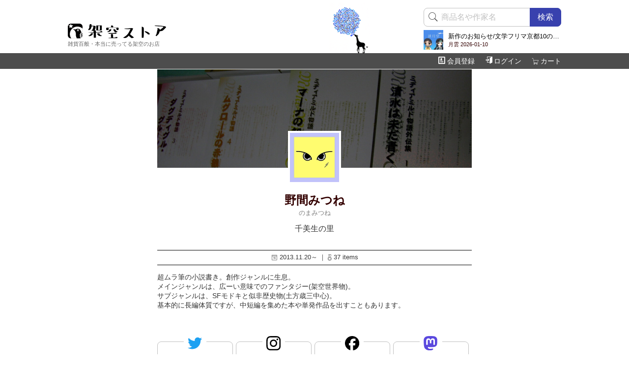

--- FILE ---
content_type: text/html; charset=UTF-8
request_url: https://store.retro-biz.com/profile_o331.html
body_size: 36683
content:
<!DOCTYPE html>
<html lang="ja">
<head>
	<meta http-equiv="Content-Type" content="text/html; charset=UTF-8" />
	<meta name="viewport" content="width=device-width, initial-scale=1.0, minimum-scale=1.0">
	<title>野間みつね～雑貨百般・本当に売ってる架空のお店　架空ストア</title>
	<meta name="description" content="超ムラ筆の小説書き。創作ジャンルに生息。メインジャンルは、広ーい意味でのファンタジー(架空世界物)。サブジャンルは、SFモドキと似非歴史物(土方歳三中心)。基本的に長編体質ですが、中短編を集めた本や単発作品を出すこともあります。" />
	<meta name="keywords" content="野間みつね,雑貨,委託,グッズ,豆本,アクセサリー,同人誌,戯曲,電子書籍,ハンドメイド,発送,吉祥寺,東京都,井の頭,レトロインク" />
	<meta name="author" content="架空ストア"/>
	<meta name="copyright" content="(C)2005-2024 架空ストア"/>
	<meta http-equiv="Content-Style-Type" content="text/css" />
	<meta http-equiv="Content-Script-Type" content="text/javascript" />
	<meta http-equiv="X-UA-Compatible" content="IE=edge">
	<meta name="twitter:card" content="summary" />
	<meta name="twitter:site" content="@quaqoostore" />
	<meta property="og:domain" name="twitter:domain" content="store.retro-biz.com" />
	<meta property="og:title" name="twitter:title" content="野間みつね" />
	<meta property="og:description" name="twitter:description" content="超ムラ筆の小説書き。創作ジャンルに生息。メインジャンルは、広ーい意味でのファンタジー(架空世界物)。サブジャンルは、SFモドキと似非歴史物(土方歳三中心)。基本的に長編体質ですが、中短編を集めた本や単発作品を出すこともあります。" />
	<meta property="og:image" name="twitter:image" content="https://store.retro-biz.com/img/owner/331/61775.jpg" />
	<script src="js/jquery-3.3.1.min.js"></script>
	<link href="https://use.fontawesome.com/releases/v5.6.1/css/all.css" rel="stylesheet">
	<link href="css/default.css?20250905" rel="stylesheet" type="text/css" />
	<link href="css/avatars.css?2026011617" rel="stylesheet" type="text/css" />
</head>
<body>
	<div id="header">
		<div class="wrap">
			<h1 class="logo"><a href="./"><img src="img/header/logotext.png" alt="架空ストア" title="架空ストア" width="200" height="30"/></a></h1>
			<p class="theme">雑貨百般・本当に売ってる架空のお店</p>
			<div class="search">
				<div class="part top_search">
					<form method="GET" action="./" id="search_form">
						<input type="hidden" name="mod" value="item">
						<input type="hidden" name="act" value="search">
						<span class="badge leftbadge"><i class="pe-7s-search"></i></span>
						<input type="text" name="word" value="" class="appendleft appendbutton appendbutton_s" placeholder="商品名や作家名"/>
						<button type="button" id="btn_search" class="appendbutton appendbutton_s">検索</button>
					</form>
				</div>
								<div class="broadcast">
					<a href="profile_o1056.html">
						<img src="https://58yy5w7p.user.webaccel.jp/img/owner/1056/70105.jpg"/>
						<p class="title">新作のお知らせ/文学フリマ京都10のお手伝いに行きます</p>
						<p class="date">月雲 2026-01-10</p>
					</a>
				</div>
											</div>
		</div>
		<div class="menu">
			<div class="wrap">
				<ul class="menu" id="navmenu">
					<li class="add_badge">
						<a href="https://store.retro-biz.com/cart_index.html"><span class="pe-7s-cart"></span>カート<span class="badge hide" id="num_cart_items">0</span></a>
						<span id="gotocart">お会計はこちら</span>
					</li>
									<li><a href="https://store.retro-biz.com/customer_index.html"><span class="icon-enter"></span>ログイン</a></li>
					<li class="last"><a href="https://store.retro-biz.com/customer_new.html"><span class="icon-profile"></span>会員登録</a></li>
								</ul>
			</div>
		</div>
	</div>
	<div class="wrap">
		<div id="main">
<script>
$(document).ready( function(){
	store16.use_follow("0","0");
});
</script>

<div class="profile">
	<div class="content">
		<div class="profile_img">
			<div class="header_img">
				<img src="https://58yy5w7p.user.webaccel.jp/img/owner/331/54638.jpg""/>
			</div>
			<div class="img">
				<img src="https://58yy5w7p.user.webaccel.jp/img/owner/331/61775.jpg" width="100" height="100" alt="野間みつね"/>
			</div>
		</div>
		<div class="names">
			<h2>野間みつね</h2>
			<p class="kana">のまみつね</p>
			<p class="company_name">千美生の里</p>		</div>
		<div class="data">
			<label title="取扱い開始日は2013.11.20です"><span class="pe-7s-date"></span> 2013.11.20～</label>
			｜
			<label title="37個の商品があります"><span class="pe-7s-medal"></span> 37 items</label>
		</div>

		<div class="talk">
			<div class="profile_text" id="profile_text">超ムラ筆の小説書き。創作ジャンルに生息。<br />
メインジャンルは、広ーい意味でのファンタジー(架空世界物)。<br />
サブジャンルは、SFモドキと似非歴史物(土方歳三中心)。<br />
基本的に長編体質ですが、中短編を集めた本や単発作品を出すこともあります。</div>
			<div class="open_profile_text" id="open_profile_text"><button class="btn btn_small">▼全部表示する</button></div>
		</div>

		<div class="links">
			<div class="box sns"><a href="https://twitter.com/Mitsune_Noma" target="_blank" rel="noopener noreferrer">
				<div class="title">
					<span class="aicon aicon-twitter"></span>
				</div>
				<div class="value">
					<span class="account">@Mitsune_Noma</span>
									</div>
			</a></div>
			<div class="box sns"><a href="https://instagram.com/mitsune_noma/" target="_blank" rel="noopener noreferrer">
				<div class="title">
					<span class="aicon aicon-instagram"></span>
				</div>
				<div class="value">
					<span class="account">@mitsune_noma</span>
									</div>
			</a></div>
			<div class="box sns"><a href="https://www.facebook.com/Chimibu.no.Sato" target="_blank" rel="noopener noreferrer">
				<div class="title">
					<span class="aicon aicon-facebook"></span>
				</div>
				<div class="value">
					<span class="account">@Chimibu.no.Sato</span>
									</div>
			</a></div>
			<div class="box sns"><a href="https://zoo.retro-ink.com/@Mitsune_Noma" target="_blank" rel="noopener noreferrer">
				<div class="title">
					<span class="aicon aicon-mastodon"></span>
				</div>
				<div class="value">
					<span class="account">@Mitsune_Noma</span>
					<br/><span class="server">zoo.retro-ink.com</span>				</div>
			</a></div>
			<div class="box sns"><a href="https://novelskey.tarbin.net/@Mitsune_Noma" target="_blank" rel="noopener noreferrer">
				<div class="title">
					<span class="aicon aicon-misskey"></span>
				</div>
				<div class="value">
					<span class="account">@Mitsune_Noma</span>
					<br/><span class="server">novelskey.tarbin.net</span>				</div>
			</a></div>
			<div class="box hp"><a href="https://mitsune.jp/" target="_blank" rel="noopener noreferrer">
				<div class="title"><span class="aicon aicon-link"></span></div>
				<div class="value"><span class="link">千美生の里 Web版</span></div>
			</a></div>
			<div class="box hp"><a href="https://mitsune.jp/Kawara/" target="_blank" rel="noopener noreferrer">
				<div class="title"><span class="aicon aicon-link"></span></div>
				<div class="value"><span class="link">里の瓦版</span></div>
			</a></div>
			<div class="box hp"><a href="https://taittsuu.com/users/mitsune_noma/profiles" target="_blank" rel="noopener noreferrer">
				<div class="title"><span class="aicon aicon-link"></span></div>
				<div class="value"><span class="link">SNS等一覧</span></div>
			</a></div>
		</div>

		<div class="clearfix"></div>
	</div>

	<div class="content">
		<h2 id="items" class="img">
			<img src="img/h2/owner_items.png" width="130" height="20" alt="商品リスト"/>
		</h2>		
		<div class="item_list">
<div class="box" id="i23837">
	<a href="i23837.html" class="box">
		<div class="img">
			<span class="inner"><img src="https://58yy5w7p.user.webaccel.jp/img/owner/331/thumb/73124.jpg" alt="11/30《さんじゅうぶんのじゅういち》 after 『はたとせ』　－「千美生の里」 30周年ぷち自選蒐－ / 野間みつね"/></span>
		</div>
		<div class="text">
			<p class="name">
				11/30《さんじゅうぶんのじゅういち》 after 『はたとせ』　－「千美生の里」 30周年ぷち自選蒐－			</p>
						<div class="owner go_owner" owner_id="331">
				<img src="https://58yy5w7p.user.webaccel.jp/img/owner/331/61775.jpg" alt="野間みつね"/>
				<p>野間みつね</p>
			</div>
			<ul class="event_tags">
				<li><span>ティア154</span></li>				<li><span>もじのイチ3</span></li>				<li><span>文フリ広島8</span></li>			</ul>
			<p class="tags">
													<span>#短編集</span>
									<span>#SF</span>
									<span>#ファンタジー</span>
									<span>#時代歴史</span>
									<span>#ヒューマンドラマ</span>
							</p>			<div class="bottom">
				<p class="fav">
					<button class="off toggle_fav" item_id="23837" disabled="disabled">
						<i class="far fa-heart"></i><span>1</span>
					</button>
				</p>
				<p class="price">
					<span>800円</span>
				</p>
				<p class="icon">
																	<span class="icon icon_available">購入可</span>
															</p>
			</div>
		</div>
	</a>
</div>
<div class="box" id="i23313">
	<a href="i23313.html" class="box">
		<div class="img">
			<span class="inner"><img src="https://58yy5w7p.user.webaccel.jp/img/owner/331/thumb/71041.jpg" alt="時間《とき》の証 / 野間みつね"/></span>
		</div>
		<div class="text">
			<p class="name">
				時間《とき》の証			</p>
						<div class="owner go_owner" owner_id="331">
				<img src="https://58yy5w7p.user.webaccel.jp/img/owner/331/61775.jpg" alt="野間みつね"/>
				<p>野間みつね</p>
			</div>
			<ul class="event_tags">
				<li><span>ティア154</span></li>				<li><span>もじのイチ3</span></li>				<li><span>文フリ広島8</span></li>			</ul>
			<p class="tags">
													<span>#ファンタジー</span>
									<span>#ヒューマンドラマ</span>
									<span>#短編集</span>
									<span>#シリーズもの</span>
							</p>			<div class="bottom">
				<p class="fav">
					<button class="off toggle_fav" item_id="23313" disabled="disabled">
						<i class="far fa-heart"></i><span>1</span>
					</button>
				</p>
				<p class="price">
					<span>100円</span>
				</p>
				<p class="icon">
																	<span class="icon icon_available">購入可</span>
															</p>
			</div>
		</div>
	</a>
</div>
<div class="box" id="i23066">
	<a href="i23066.html" class="box">
		<div class="img">
			<span class="inner"><img src="https://58yy5w7p.user.webaccel.jp/img/owner/331/thumb/69663.jpg" alt="知将《ドー・ルーム》ふたたび　－ミディアミルド物語 13－ / 野間みつね"/></span>
		</div>
		<div class="text">
			<p class="name">
				知将《ドー・ルーム》ふたたび　－ミディアミルド物語 13－			</p>
						<div class="owner go_owner" owner_id="331">
				<img src="https://58yy5w7p.user.webaccel.jp/img/owner/331/61775.jpg" alt="野間みつね"/>
				<p>野間みつね</p>
			</div>
			<ul class="event_tags">
				<li><span>ティア154</span></li>				<li><span>もじのイチ3</span></li>				<li><span>文フリ広島8</span></li>			</ul>
			<p class="tags">
													<span>#ファンタジー</span>
									<span>#ヒューマンドラマ</span>
									<span>#シリーズもの</span>
							</p>			<div class="bottom">
				<p class="fav">
					<button class="off toggle_fav" item_id="23066" disabled="disabled">
						<i class="far fa-heart"></i><span>0</span>
					</button>
				</p>
				<p class="price">
					<span>500円</span>
				</p>
				<p class="icon">
																	<span class="icon icon_available">購入可</span>
															</p>
			</div>
		</div>
	</a>
</div>
<div class="box" id="i22759">
	<a href="i22759.html" class="box">
		<div class="img">
			<span class="inner"><img src="https://58yy5w7p.user.webaccel.jp/img/owner/331/thumb/67834.jpg" alt="真実の鏡 / 野間みつね"/></span>
		</div>
		<div class="text">
			<p class="name">
				真実の鏡			</p>
						<div class="owner go_owner" owner_id="331">
				<img src="https://58yy5w7p.user.webaccel.jp/img/owner/331/61775.jpg" alt="野間みつね"/>
				<p>野間みつね</p>
			</div>
			<ul class="event_tags">
				<li><span>ティア154</span></li>				<li><span>もじのイチ3</span></li>				<li><span>文フリ広島8</span></li>			</ul>
			<p class="tags">
													<span>#ファンタジー</span>
									<span>#短編集</span>
									<span>#シリーズもの</span>
									<span>#ヒューマンドラマ</span>
							</p>			<div class="bottom">
				<p class="fav">
					<button class="off toggle_fav" item_id="22759" disabled="disabled">
						<i class="far fa-heart"></i><span>1</span>
					</button>
				</p>
				<p class="price">
					<span>400円</span>
				</p>
				<p class="icon">
																	<span class="icon icon_available">購入可</span>
															</p>
			</div>
		</div>
	</a>
</div>
<div class="box" id="i21907">
	<a href="i21907.html" class="box">
		<div class="img">
			<span class="inner"><img src="https://58yy5w7p.user.webaccel.jp/img/owner/331/thumb/63911.jpg" alt="歳三《おれ》達の場合 / 野間みつね"/></span>
		</div>
		<div class="text">
			<p class="name">
				歳三《おれ》達の場合			</p>
						<div class="owner go_owner" owner_id="331">
				<img src="https://58yy5w7p.user.webaccel.jp/img/owner/331/61775.jpg" alt="野間みつね"/>
				<p>野間みつね</p>
			</div>
			<ul class="event_tags">
				<li><span>ティア154</span></li>				<li><span>もじのイチ3</span></li>				<li><span>文フリ広島8</span></li>			</ul>
			<p class="tags">
													<span>#ヒューマンドラマ</span>
									<span>#シリーズもの</span>
									<span>#時代歴史</span>
							</p>			<div class="bottom">
				<p class="fav">
					<button class="off toggle_fav" item_id="21907" disabled="disabled">
						<i class="far fa-heart"></i><span>1</span>
					</button>
				</p>
				<p class="price">
					<span>550円</span>
				</p>
				<p class="icon">
																	<span class="icon icon_available">購入可</span>
															</p>
			</div>
		</div>
	</a>
</div>
<div class="box" id="i21843">
	<a href="i21843.html" class="box">
		<div class="img">
			<span class="inner"><img src="https://58yy5w7p.user.webaccel.jp/img/owner/331/thumb/63352.jpg" alt="伝えぬままに / 野間みつね"/></span>
		</div>
		<div class="text">
			<p class="name">
				伝えぬままに			</p>
						<div class="owner go_owner" owner_id="331">
				<img src="https://58yy5w7p.user.webaccel.jp/img/owner/331/61775.jpg" alt="野間みつね"/>
				<p>野間みつね</p>
			</div>
			<ul class="event_tags">
				<li><span>ティア154</span></li>				<li><span>もじのイチ3</span></li>				<li><span>文フリ広島8</span></li>			</ul>
			<p class="tags">
													<span>#ファンタジー</span>
									<span>#ヒューマンドラマ</span>
									<span>#短編集</span>
									<span>#シリーズもの</span>
							</p>			<div class="bottom">
				<p class="fav">
					<button class="off toggle_fav" item_id="21843" disabled="disabled">
						<i class="far fa-heart"></i><span>1</span>
					</button>
				</p>
				<p class="price">
					<span>100円</span>
				</p>
				<p class="icon">
																	<span class="icon icon_available">購入可</span>
															</p>
			</div>
		</div>
	</a>
</div>
<div class="box" id="i16387">
	<a href="i16387.html" class="box">
		<div class="img">
			<span class="inner"><img src="https://58yy5w7p.user.webaccel.jp/img/owner/331/thumb/55922.jpg" alt="魔剣士サラ=フィンク / 野間みつね"/></span>
		</div>
		<div class="text">
			<p class="name">
				魔剣士サラ=フィンク			</p>
						<div class="owner go_owner" owner_id="331">
				<img src="https://58yy5w7p.user.webaccel.jp/img/owner/331/61775.jpg" alt="野間みつね"/>
				<p>野間みつね</p>
			</div>
			<ul class="event_tags">
				<li><span>ティア154</span></li>				<li><span>もじのイチ3</span></li>				<li><span>文フリ広島8</span></li>			</ul>
			<p class="tags">
													<span>#ファンタジー</span>
									<span>#シリーズもの</span>
									<span>#ヒューマンドラマ</span>
							</p>			<div class="bottom">
				<p class="fav">
					<button class="off toggle_fav" item_id="16387" disabled="disabled">
						<i class="far fa-heart"></i><span>1</span>
					</button>
				</p>
				<p class="price">
					<span>3,500円</span>
				</p>
				<p class="icon">
																	<span class="icon icon_available">購入可</span>
															</p>
			</div>
		</div>
	</a>
</div>
<div class="box" id="i20889">
	<a href="i20889.html" class="box">
		<div class="img">
			<span class="inner"><img src="https://58yy5w7p.user.webaccel.jp/img/owner/331/thumb/58886.jpg" alt="The 103rd　ざ・とさーど / 野間みつね"/></span>
		</div>
		<div class="text">
			<p class="name">
				The 103rd　ざ・とさーど			</p>
						<div class="owner go_owner" owner_id="331">
				<img src="https://58yy5w7p.user.webaccel.jp/img/owner/331/61775.jpg" alt="野間みつね"/>
				<p>野間みつね</p>
			</div>
			<ul class="event_tags">
				<li><span>ティア154</span></li>				<li><span>もじのイチ3</span></li>				<li><span>文フリ広島8</span></li>			</ul>
			<p class="tags">
													<span>#SF</span>
									<span>#ファンタジー</span>
									<span>#時代歴史</span>
									<span>#アンソロジー</span>
									<span>#短編集</span>
									<span>#わかりません</span>
							</p>			<div class="bottom">
				<p class="fav">
					<button class="off toggle_fav" item_id="20889" disabled="disabled">
						<i class="far fa-heart"></i><span>1</span>
					</button>
				</p>
				<p class="price">
					<span>500円</span>
				</p>
				<p class="icon">
																	<span class="icon icon_available">購入可</span>
															</p>
			</div>
		</div>
	</a>
</div>
<div class="box" id="i11941">
	<a href="i11941.html" class="box">
		<div class="img">
			<span class="inner"><img src="https://58yy5w7p.user.webaccel.jp/img/owner/331/thumb/43871.jpg" alt="はたとせ　－「千美生の里」 20周年自選蒐－ / 野間みつね"/></span>
		</div>
		<div class="text">
			<p class="name">
				はたとせ　－「千美生の里」 20周年自選蒐－			</p>
						<div class="owner go_owner" owner_id="331">
				<img src="https://58yy5w7p.user.webaccel.jp/img/owner/331/61775.jpg" alt="野間みつね"/>
				<p>野間みつね</p>
			</div>
			<ul class="event_tags">
				<li><span>ティア154</span></li>				<li><span>もじのイチ3</span></li>				<li><span>文フリ広島8</span></li>			</ul>
			<p class="tags">
													<span>#SF</span>
									<span>#ファンタジー</span>
									<span>#時代歴史</span>
									<span>#ヒューマンドラマ</span>
									<span>#短編集</span>
							</p>			<div class="bottom">
				<p class="fav">
					<button class="off toggle_fav" item_id="11941" disabled="disabled">
						<i class="far fa-heart"></i><span>1</span>
					</button>
				</p>
				<p class="price">
					<span>1,200円</span>
				</p>
				<p class="icon">
																	<span class="icon icon_available">購入可</span>
															</p>
			</div>
		</div>
	</a>
</div>
<div class="box" id="i21313">
	<a href="i21313.html" class="box">
		<div class="img">
			<span class="inner"><img src="https://58yy5w7p.user.webaccel.jp/img/owner/331/thumb/60940.jpg" alt="紀博くんクリアケース / 野間みつね"/></span>
		</div>
		<div class="text">
			<p class="name">
				紀博くんクリアケース			</p>
						<div class="owner go_owner" owner_id="331">
				<img src="https://58yy5w7p.user.webaccel.jp/img/owner/331/61775.jpg" alt="野間みつね"/>
				<p>野間みつね</p>
			</div>
			<ul class="event_tags">
															</ul>
						<div class="bottom">
				<p class="fav">
					<button class="off toggle_fav" item_id="21313" disabled="disabled">
						<i class="far fa-heart"></i><span>0</span>
					</button>
				</p>
				<p class="price">
					<span>300円</span>
				</p>
				<p class="icon">
																	<span class="icon icon_available">購入可</span>
															</p>
			</div>
		</div>
	</a>
</div>
<div class="box" id="i9145">
	<a href="i9145.html" class="box">
		<div class="img">
			<span class="inner"><img src="https://58yy5w7p.user.webaccel.jp/img/owner/331/thumb/50997.jpg" alt="エモーショナル・サイオニック / 野間みつね"/></span>
		</div>
		<div class="text">
			<p class="name">
				エモーショナル・サイオニック			</p>
						<div class="owner go_owner" owner_id="331">
				<img src="https://58yy5w7p.user.webaccel.jp/img/owner/331/61775.jpg" alt="野間みつね"/>
				<p>野間みつね</p>
			</div>
			<ul class="event_tags">
				<li><span>ティア154</span></li>				<li><span>もじのイチ3</span></li>				<li><span>文フリ広島8</span></li>			</ul>
			<p class="tags">
													<span>#SF</span>
									<span>#シリーズもの</span>
							</p>			<div class="bottom">
				<p class="fav">
					<button class="off toggle_fav" item_id="9145" disabled="disabled">
						<i class="far fa-heart"></i><span>1</span>
					</button>
				</p>
				<p class="price">
					<span>450円</span>
				</p>
				<p class="icon">
																	<span class="icon icon_available">購入可</span>
															</p>
			</div>
		</div>
	</a>
</div>
<div class="box" id="i17850">
	<a href="i17850.html" class="box">
		<div class="img">
			<span class="inner"><img src="https://58yy5w7p.user.webaccel.jp/img/owner/331/thumb/67863.jpg" alt="アンチ・サイオニック・シティ / 野間みつね" decoding="async" loading="lazy"/></span>
		</div>
		<div class="text">
			<p class="name">
				アンチ・サイオニック・シティ			</p>
						<div class="owner go_owner" owner_id="331">
				<img src="https://58yy5w7p.user.webaccel.jp/img/owner/331/61775.jpg" alt="野間みつね" decoding="async" loading="lazy"/>
				<p>野間みつね</p>
			</div>
			<ul class="event_tags">
				<li><span>ティア154</span></li>				<li><span>もじのイチ3</span></li>				<li><span>文フリ広島8</span></li>			</ul>
			<p class="tags">
													<span>#SF</span>
									<span>#シリーズもの</span>
							</p>			<div class="bottom">
				<p class="fav">
					<button class="off toggle_fav" item_id="17850" disabled="disabled">
						<i class="far fa-heart"></i><span>1</span>
					</button>
				</p>
				<p class="price">
					<span>500円</span>
				</p>
				<p class="icon">
																	<span class="icon icon_available">購入可</span>
															</p>
			</div>
		</div>
	</a>
</div>
	</div>
		<div class="link">
			<a href="list_o331.html">
				この作家さんの商品をもっと見る
				<span class="pe-7s-right-arrow"></span>
			</a>
		</div>
	</div>

	<div class="content">
		<h2 id="news" class="img">
			<img src="img/h2/owner_news.png" width="150" height="20" alt="作家ニュース"/>
		</h2>	
			<div class="list news_list">
		<div class="owner_box box last_box"><div class="inner noborder">
			<h3>まずは、続き物以外で</h3>
			<div class="news_body">
				<p class="date">2013.11.20</p>
				<p class="body">　初めまして。「千美生の里《ちみぶのさと》」の創作小説書き・野間みつねです。<br />
　この程、架空ストア様で拙作を取り扱っていただけることになりました。<br />
　どうぞ宜しくお願いします。<br />
<br />
　今回、長編シリーズの外伝集（１冊ずつが中短掌編の集合体）を預けることに致しましたのは、いきなり続き物は何だか重いかなあ、という気がしたからでして(汗)。<br />
　シリーズ物の外伝集ゆえに、１とか２とか３とか数字が付いておりますが、何巻からお読みになっても大丈夫……な筈。<br />
　拙サイト内の試し読みページへのリンクも貼っておりますので、お気が向かれましたら覗いてやっていただければ幸いです。<br />
<br />
　なお、頒価は、イベント・自家通販と同額に設定しております。<br />
<br />
<br />
　　※サイト「千美生の里 Web版」：<a href="http://mitsune.jp/" target="_blank">http://mitsune.jp/</a><br />
<br />
　　※ブログ集「里の瓦版」：<a href="http://mitsune.jp/Kawara/" target="_blank">http://mitsune.jp/Kawara/</a><br />
<br />
　　※ツイッター<br />
　　　　(サークル公式)：<a href="https://twitter.com/Chimibu_no_Sato" target="_blank">https://twitter.com/Chimibu_no_Sato</a><br />
　　　　(野間みつね個人)：<a href="https://twitter.com/Mitsune_Noma" target="_blank">https://twitter.com/Mitsune_Noma</a></p>

			</div>
		</div></div>
</div>
	<div class="link">
		<a href="news_o331.html">
			この作家さんのニュースをもっと見る
			<span class="pe-7s-right-arrow"></span>
		</a>
	</div>
		</div>

	<div style="max-width:60%;margin:0 auto;"><a href="owner_list.html" class="btn pale_btn">ほかの作家さんを見る</a></div>
</div><!-- profile end --> 

<script>
	$(document).ready(function(){
		var h = $("#profile_text").height();
		if( h>220 ){
			var div = $("<div>").addClass("fadeout");
			$("#profile_text").prepend(div).addClass("profile_text_shrink");
			$("#open_profile_text").click(function(){
				$("#profile_text").removeClass("profile_text_shrink");
				$("#profile_text").children("div.fadeout").remove();
				$(this).remove();
			});
			$("#open_profile_text").show();
		}
	});
</script>


		</div><!--/main-->
		<div id="sns">
			<p>ＳＮＳでシェア！</p>
			<a href="" data-url="https://store.retro-biz.com/profile_o331.html" data-text="野間みつね～雑貨百般・本当に売ってる架空のお店　架空ストア" class="cp gotoclipboard"><span class="icon-file-text2"></span>URLをコピー</a>
			<a href="https://twitter.com/intent/tweet?url=https%3A%2F%2Fstore.retro-biz.com%2Fprofile_o331.html&text=野間みつね～雑貨百般・本当に売ってる架空のお店　架空ストア" target="_blank" class="tw" rel="noopener"><span class="icon-twitter"></span>ツイート</a>
			<a href="https://taittsuu.com/share?text=野間みつね～雑貨百般・本当に売ってる架空のお店　架空ストア　
https%3A%2F%2Fstore.retro-biz.com%2Fprofile_o331.html" target="_blank" class="tt" rel="noopener"><span class="icon-taittsuu"></span>タイーツ</a>
		</div>

	</div><!--/wrap-->
	<div class="footanima"></div>
	<div id="footer">
		<div class="summary">
			<h2>ご都合に合わせてお好きなお支払方法をお選びいただけます</h2>
			<p>
				<a href="fn_payment.html#q3" class="qa"><img src="img/common/payment/711.png" alt="セブンイレブン">
				<img src="img/common/payment/family.png" alt="ファミリーマート">
				<img src="img/common/payment/lawson.png" alt="ローソン">
				<img src="img/common/payment/seico.png" alt="セイコーマート"></a>
				<a href="fn_payment.html#q4" class="qa"><img src="img/common/payment/paypal.png" alt="PayPal"></a>
				<a href="fn_payment.html#q1" class="qa"><img src="img/common/payment/paypay.png" alt="PayPay"></a>
				<a href="fn_payment.html#q5" class="qa"><img src="img/common/payment/bank.png" alt="銀行振込"></a>
				<a href="fn_payment.html#q6" class="qa"><img src="img/common/payment/daibiki.png" alt="代金引換"></a>
			</p>
			<p><a href="fn_payment.html#q4" class="qa"><img src="img/common/payment/card_brands.png" alt="使用できるクレジットカード" class="brands"></a></p>
		</div>
		<div class="summary">
			<h2>配送方法は２種類です</h2>
			<p>
				<a href="fn_ship.html#q2" class="qa">ゆうパケット（2,800円以上で送料無料）</a><br/>
				<a href="fn_ship.html#q3" class="qa">ゆうパック（10,000円以上で送料無料）</a><br/>
				<br/>
				火曜定休
			</p>
		</div>
		<div class="menu" id="menu">
			<div class="box">
				<h2>会員メニュー</h2>
				<a href="https://store.retro-biz.com/customer_new.html">会員登録はこちらから</a><br/>
				<a href="https://store.retro-biz.com/lost_index.html">パスワードや会員ＩＤを忘れたら</a><br/>
				<a href="https://store.retro-biz.com/mypage_index.html">マイページ</a><br/>
				<a href="https://store.retro-biz.com/mypage_fav.html">お気に入りＢＯＸ</a><br/>
				<a href="https://store.retro-biz.com/customer_index.html">ログイン</a><br/>
			</div>



			<div class="box box_c">
				<h2>ご利用ガイド</h2>
				<a href="about_index.html">架空ストアとは？</a><br/>
				<a href="fn_hello.html">初めてご利用になるお客様へ</a><br/>
				<a href="fn_howto.html">お買い物のしかた</a><br/>
				<a href="fn_ship.html">送料とお届け日数</a><br/>
				<a href="fn_payment.html">お支払とキャンセル</a><br/>
				<a href="fn_gift.html">購入特典</a><br/>
				<a href="fn_prior.html">先行販売</a><br/>
				<a href="fn_lottery.html">抽選販売</a><br/>
				<a href="fn_fav.html">お気に入りＢＯＸ</a><br/>
				<a href="fn_bookhowto.html">電子書籍戯曲</a><br/>
				<a href="fn_invoice.html">インボイス対応</a><br/>
				<a href="fn_privacy.html">個人情報保護方針</a><br/>
				<a href="fn_hyoji.html">特定商取引に関する法律に基づく表示</a><br/>
				<a href="fn_term.html">利用規約</a><br/>
				<a href="https://store.retro-biz.com/prior_input.html">先行販売窓口</a><br/>
				<a href="https://store.retro-biz.com/inquiry_input.html">お問い合わせ</a><br/>
			</div>

			<div class="box">
				<h2>商品検索</h2>
				<a href="https://store.retro-biz.com/list_r1.html">カテゴリ検索</a><br/>
				<a href="https://store.retro-biz.com/item_tags.html">文芸タグ検索</a><br/>
				<a href="https://store.retro-biz.com/item_advance.html">詳細検索</a><br/>
				<a href="https://store.retro-biz.com/item_event.html">イベント検索</a><br/>
				<a href="https://store.retro-biz.com/owner_list.html">作家リスト</a><br/>
				<br/><br/>

				<h2>作品を委託する</h2>
				<a href="fn_sideb.html">作家募集</a><br/>
				<a href="about_shop.html">井の頭倉庫</a><br/>
				<a href="fn_dm.html">DMやフリペの同封</a><br/>
				<a href="https://store.retro-biz.com/sideb/">SideB（作家さん用ページ）</a><br/>
			</div>
		</div>

		<div class="copyright">
			&copy; 架空ストア 2007-2026			<div class="mysns">
				<a rel="me" href="https://radio.quaqoostore.net/@info" target="_blank" rel="noopener"><span class="icon-mastodon"></span> mastodon</a>
				/
				<a rel="me" href="https://twitter.com/quaqoostore/" target="_blank" rel="noopener"><span class="icon-twitter"></span> twitter</a>
				/
				<a rel="me" href="https://taittsuu.com/users/quaqoostore" target="_blank" rel="noopener"><span class="icon-taittsuu"></span> タイッツー</a><br/>
				<a rel="me" href="https://www.instagram.com/quaqoostore/" target="_blank" rel="noopener"><span class="icon-instagram"></span> instagram</a>
				/
				<a rel="me" href="https://www.threads.net/@quaqoostore" target="_blank" rel="noopener">Threads</a><br/>
			</div>
		</div>
	
				<div id="bottom_broadcast">
			<a href="profile_o1056.html">
				<img src="https://58yy5w7p.user.webaccel.jp/img/owner/1056/70105.jpg"/>
			</a>
			<a href="profile_o1056.html">
				<p class="title"><b>月雲</b>　新作のお知らせ/文学フリマ京都10のお手伝いに行きます (2026-01-10)</p>
			</a>
			<div class="box"></div>
			<div class="tape"></div>
		</div>
					</div>
	<div class="drawer">
		<h2 class="drawer">
			<img src="img/h2/menu.png" width="130" height="20" alt="商品検索メニュー"/>
			<span class="close" id="closedrawer"><i class="fas fa-angle-double-left"></i></span>
		</h2>
			<ul class="category">
		<li class="menu_r r1 menu_close" cat_type_id="1">
			<a>
				<span class="label">アクセサリー</span>
			</a>
		</li>
		<li class="menu_r r2 menu_close" cat_type_id="2">
			<a>
				<span class="label">豆本</span>
			</a>
		</li>
		<li class="menu_r r3 menu_close" cat_type_id="3">
			<a>
				<span class="label">本・ZINE</span>
			</a>
		</li>
		<li class="menu_r r4 menu_close" cat_type_id="4">
			<a>
				<span class="label">イラスト</span>
			</a>
		</li>
		<li class="menu_r r5 menu_close" cat_type_id="5">
			<a>
				<span class="label">演劇・電子書籍</span>
			</a>
		</li>
		<li class="menu_r r6 menu_close" cat_type_id="6">
			<a>
				<span class="label">文房具・装飾紙</span>
			</a>
		</li>
		<li class="menu_r r7 menu_close" cat_type_id="7">
			<a>
				<span class="label">ファッション</span>
			</a>
		</li>
		<li class="menu_r r8 menu_close" cat_type_id="8">
			<a>
				<span class="label">バッグ・財布・小物</span>
			</a>
		</li>
		<li class="menu_r r9 menu_close" cat_type_id="9">
			<a>
				<span class="label">生活雑貨</span>
			</a>
		</li>
		<li class="menu_r r10 menu_close" cat_type_id="10">
			<a>
				<span class="label">人形・ミニチュア</span>
			</a>
		</li>
		<li class="menu_r r11 menu_close" cat_type_id="11">
			<a>
				<span class="label">飾り・遊び</span>
			</a>
		</li>
		<li class="another_search another_search_first">
			<a href="owner_list.html"><p><span class="icon-forward3"/> 作家リスト</p></a>
		</li>
		<li class="another_search">
			<a href="list_d.html"><p><span class="icon-forward3"/> 最近の商品</p></a>
		</li>
		<li class="another_search">
			<a href="item_tags.html"><p><span class="icon-forward3"/> 文芸タグ検索</p></a>
		</li>
		<li class="another_search">
			<a href="item_event.html"><p><span class="icon-forward3"/> イベント検索</p></a>
		</li>
		<li class="another_search">
			<a href="item_advance.html"><p><span class="icon-forward3"/> 詳細検索</p></a>
		</li>
	</ul>
	</div>
	<!--<div id="gotocart" title="買い物かごを見る"><span class="pe-7s-cart"></span><span class="counter">0</span></div>
	<div id="cartinfo"><p>変更やお会計はこちら！</p></div>-->
	<div id="gototop" title="このページの一番上に戻る"><i class="fas fa-arrow-up"></i></div>
	<div id="opendrawer" title="検索メニュー">
		<i class="fas fa-search rotate"></i><br/><span>探検</span>
	</div>
	<!--<div id="whiteboard"></div>-->
	<form method="GET" action="/" id="topguide_form"><input type="hidden" name="mod" value="main"><input type="hidden" name="act" value="guide"></form>
	<form method="GET" action="https://store.retro-biz.com/" id="topfav_form"><input type="hidden" name="mod" value="mypage"><input type="hidden" name="act" value="fav"></form>
	<form method="GET" action="https://store.retro-biz.com/" id="toplogin_form"><input type="hidden" name="mod" value="customer"><input type="hidden" name="act" value="index"></form>
	<form method="GET" action="https://store.retro-biz.com/" id="gotocart_form"><input type="hidden" name="mod" value="cart"><input type="hidden" name="act" value="index"></form>
	<form method="GET" action="" id="goowner_form"></form>

	<script src="js/default.js?20250804" type="text/javascript"></script>
	<link href="swipebox/swipebox.css" rel="stylesheet" />
	<script src="swipebox/jquery.swipebox.3.3.1.min.js"></script>
	<script src="https://d.line-scdn.net/r/web/social-plugin/js/thirdparty/loader.min.js" async="async" defer="defer"></script>
</body>
</html>


--- FILE ---
content_type: text/css
request_url: https://store.retro-biz.com/css/avatars.css?2026011617
body_size: 2994
content:
ul.category li.r1 {
background-image:url('https://58yy5w7p.user.webaccel.jp/img/owner/729/thumb/69875.jpg');
}
ul.category li.r2 {
background-image:url('https://58yy5w7p.user.webaccel.jp/img/owner/396/thumb/37344.jpg');
}
ul.category li.r3 {
background-image:url('https://58yy5w7p.user.webaccel.jp/img/owner/1178/thumb/72920.jpg');
}
ul.category li.r4 {
background-image:url('https://58yy5w7p.user.webaccel.jp/img/owner/914/thumb/56768.jpg');
}
ul.category li.r5 {
background-image:url('https://58yy5w7p.user.webaccel.jp/img/owner/571/thumb/51586.jpg');
}
ul.category li.r6 {
background-image:url('https://58yy5w7p.user.webaccel.jp/img/owner/1043/thumb/64654.jpg');
}
ul.category li.r7 {
background-image:url('https://58yy5w7p.user.webaccel.jp/img/owner/447/thumb/47987.jpg');
}
ul.category li.r8 {
background-image:url('https://58yy5w7p.user.webaccel.jp/img/owner/734/thumb/50923.jpg');
}
ul.category li.r9 {
background-image:url('https://58yy5w7p.user.webaccel.jp/img/owner/702/thumb/44605.jpg');
}
ul.category li.r10 {
background-image:url('https://58yy5w7p.user.webaccel.jp/img/owner/1139/thumb/73208.jpg');
}
ul.category li.r11 {
background-image:url('https://58yy5w7p.user.webaccel.jp/img/owner/1190/thumb/73457.jpg');
}
ul.owner li.o894 {
background-image:url('https://58yy5w7p.user.webaccel.jp/img/owner/894/55826.jpg');
}
ul.owner li.o832 {
background-image:url('https://58yy5w7p.user.webaccel.jp/img/owner/832/53061.jpg');
}
ul.owner li.o853 {
background-image:url('https://58yy5w7p.user.webaccel.jp/img/owner/853/53291.jpg');
}
ul.owner li.o997 {
background-image:url('https://58yy5w7p.user.webaccel.jp/img/owner/997/61969.jpg');
}
ul.owner li.o1127 {
background-image:url('https://58yy5w7p.user.webaccel.jp/img/owner/1127/69994.jpg');
}
ul.owner li.o577 {
background-image:url('https://58yy5w7p.user.webaccel.jp/img/owner/577/31084.jpg');
}
ul.owner li.o298 {
background-image:url('https://58yy5w7p.user.webaccel.jp/img/owner/298/14081.jpg');
}
ul.owner li.o91 {
background-image:url('https://58yy5w7p.user.webaccel.jp/img/owner/91/32998.jpg');
}
ul.owner li.o325 {
background-image:url('https://58yy5w7p.user.webaccel.jp/img/owner/325/50362.jpg');
}
ul.owner li.o945 {
background-image:url('https://58yy5w7p.user.webaccel.jp/img/owner/945/58834.jpg');
}
ul.owner li.o841 {
background-image:url('https://58yy5w7p.user.webaccel.jp/img/owner/841/70827.jpg');
}
ul.owner li.o408 {
background-image:url('https://58yy5w7p.user.webaccel.jp/img/owner/408/20231.jpg');
}
ul.owner li.o1012 {
background-image:url('https://58yy5w7p.user.webaccel.jp/img/owner/1012/62606.jpg');
}
ul.owner li.o593 {
background-image:url('https://58yy5w7p.user.webaccel.jp/img/owner/593/31929.jpg');
}
ul.owner li.o735 {
background-image:url('https://58yy5w7p.user.webaccel.jp/img/owner/735/43491.jpg');
}
ul.owner li.o886 {
background-image:url('https://58yy5w7p.user.webaccel.jp/img/owner/886/55252.jpg');
}
ul.owner li.o227 {
background-image:url('https://58yy5w7p.user.webaccel.jp/img/owner/227/72921.jpg');
}
ul.owner li.o1008 {
background-image:url('https://58yy5w7p.user.webaccel.jp/img/owner/1008/62501.jpg');
}


--- FILE ---
content_type: image/svg+xml
request_url: https://store.retro-biz.com/css/svgicons/mastodon.svg
body_size: 1645
content:
<svg xmlns="http://www.w3.org/2000/svg" shape-rendering="geometricPrecision" text-rendering="geometricPrecision" image-rendering="optimizeQuality" fill-rule="evenodd" clip-rule="evenodd" viewBox="0 0 512 539.675"><path fill="#5a48de" fill-rule="nonzero" d="M509.934 119.48C502.047 61.492 450.957 15.797 390.393 6.943 380.174 5.444 341.461 0 251.779 0h-.669c-89.706 0-108.95 5.444-119.169 6.943C73.064 15.552 19.296 56.613 6.25 115.283c-6.274 28.896-6.943 60.93-5.779 90.315 1.663 42.141 1.984 84.206 5.854 126.175a587.526 587.526 0 0013.962 82.76c12.4 50.284 62.598 92.13 111.779 109.203a302.928 302.928 0 00163.538 8.535 244.938 244.938 0 0017.707-4.782c13.169-4.148 28.621-8.782 39.981-16.927.154-.113.282-.262.374-.432.089-.17.138-.358.146-.549v-40.666a1.197 1.197 0 00-.465-.929 1.242 1.242 0 00-1.023-.227 457.85 457.85 0 01-106.125 12.264c-61.505 0-78.048-28.87-82.784-40.888a125.62 125.62 0 01-7.194-32.23c-.01-.186.026-.369.102-.539a1.165 1.165 0 01.834-.674c.181-.04.371-.034.552.01a449.063 449.063 0 00104.389 12.264c8.457 0 16.888 0 25.347-.219 35.366-.981 72.64-2.772 107.436-9.493.868-.173 1.736-.319 2.482-.538 54.884-10.427 107.113-43.149 112.422-126.005.199-3.264.696-34.168.696-37.555.023-11.503 3.744-81.604-.547-124.676zm-84.473 206.752H367.75V186.417c0-29.435-12.4-44.445-37.625-44.445-27.727 0-41.615 17.758-41.615 52.834v76.528h-57.363v-76.528c0-35.076-13.915-52.834-41.642-52.834-25.075 0-37.599 15.01-37.625 44.445v139.815H94.219V182.173c0-29.432 7.597-52.818 22.792-70.151 15.675-17.293 36.234-26.171 61.754-26.171 29.539 0 51.859 11.234 66.741 33.676l14.359 23.844 14.385-23.844c14.88-22.442 37.201-33.676 66.691-33.676 25.494 0 46.053 8.878 61.777 26.171 15.196 17.317 22.793 40.7 22.793 70.151l-.05 144.059z"/></svg>

--- FILE ---
content_type: image/svg+xml
request_url: https://store.retro-biz.com/css/svgicons/misskey.svg
body_size: 1520
content:
<svg role="img" viewBox="0 0 24 24" xmlns="http://www.w3.org/2000/svg"><title>Misskey</title><path fill="#000000" d="M8.91076 16.8915c-1.03957.0038-1.93213-.6294-2.35267-1.366-.22516-.3217-.66989-.4364-.6761 0v2.0148c0 .8094-.29152 1.5097-.87581 2.1002-.56755.573-1.25977.8595-2.0779.8595-.80014 0-1.49298-.2865-2.07727-.8601C.28408 19.05 0 18.3497 0 17.5403V6.45968c0-.62378.17553-1.18863.52599-1.69455.36657-.52284.83426-.88582 1.4018-1.08769a2.84574 2.84574 0 0 1 1.00049-.17742c.90125 0 1.65239.35421 2.25281 1.06262l2.99713 3.51572c.06699.05016.263.43696.73192.43696.47016 0 .6916-.3868.75796-.43758l2.9717-3.5151c.6178-.70841 1.377-1.06262 2.2782-1.06262.3337 0 .6675.05893 1.0012.17742.5669.20187 1.0259.56422 1.377 1.08769.3665.50592.5501 1.07077.5501 1.69455V17.5403c0 .8094-.2915 1.5097-.8758 2.1002-.5675.573-1.2604.8595-2.0779.8595-.8008 0-1.493-.2865-2.0779-.8601-.5669-.5899-.8504-1.2902-.8504-2.0996v-2.0148c-.0496-.5499-.5303-.2032-.7009 0-.4503.8431-1.31369 1.3616-2.35264 1.366ZM21.447 8.60998c-.7009 0-1.3015-.24449-1.8019-.73348-.4838-.50571-.7257-1.11277-.7257-1.82118s.2419-1.30711.7257-1.79611c.5004-.50571 1.101-.75856 1.8019-.75856.7009 0 1.3017.25285 1.8025.75856.5003.489.7505 1.0877.7505 1.79611 0 .70841-.2502 1.31547-.7505 1.82118-.5008.48899-1.1016.73348-1.8025.73348Zm.0248.50655c.7009 0 1.2935.25285 1.7777.75856.5003.50571.7505 1.11301.7505 1.82181v6.2484c0 .7084-.2502 1.3155-.7505 1.8212-.4838.489-1.0764.7335-1.7777.7335-.7005 0-1.3011-.2445-1.8019-.7335-.5003-.5057-.7505-1.1128-.7505-1.8212v-6.2484c0-.7084.2502-1.3157.7505-1.82181.5004-.50571 1.101-.75856 1.8019-.75856Z"/></svg>